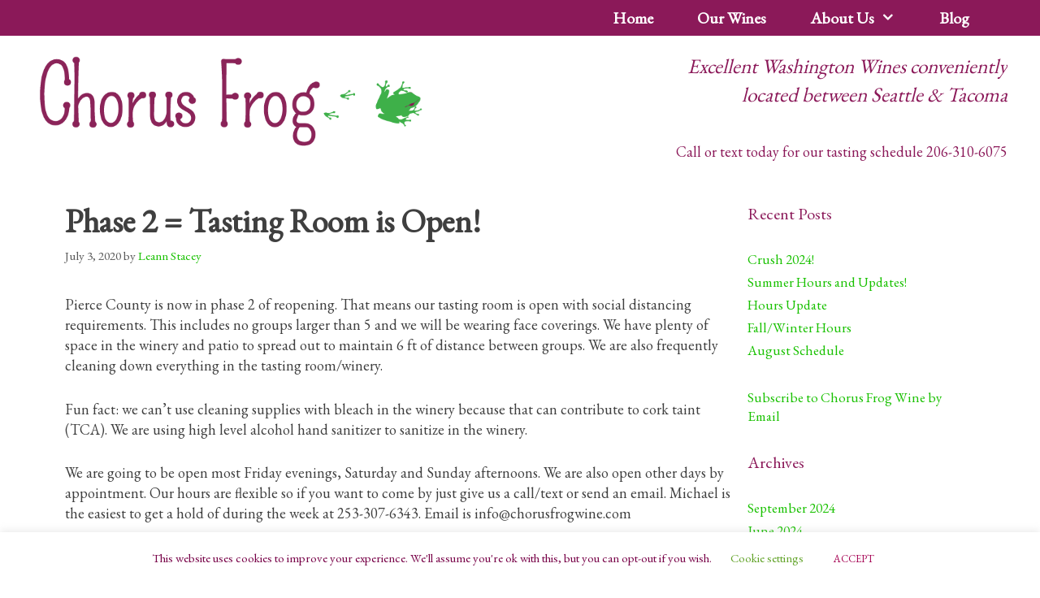

--- FILE ---
content_type: text/css
request_url: https://www.chorusfrogwine.com/wp-content/themes/generatepress_child/style.css?ver=1593380880
body_size: 67
content:
/*
 Theme Name:   GeneratePress Child
 Theme URI:    https://generatepress.com
 Description:  Default GeneratePress child theme
 Author:       Tom Usborne
 Author URI:   https://tomusborne.com
 Template:     generatepress
 Version:      0.1
*/

.slider-text {text-shadow: 1px 1px #000000;}
.content-area {min-height:900px; }
.comments-area {display: none;}
